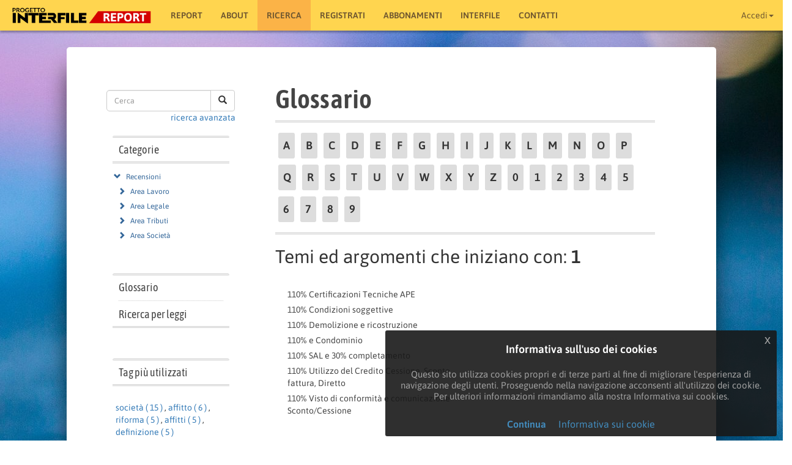

--- FILE ---
content_type: text/html; charset=UTF-8
request_url: https://interfilereport.it/glossario/1
body_size: 3165
content:
<!DOCTYPE html><html lang="it">
    <head>    
    
        <meta charset="UTF-8">
        <meta name="viewport" content="initial-scale=1">     
            
            
    
    
		
        
    
        
                        
                <meta property="og:image" content="https://interfilereport.it/img/logo_fb.png"/>
               

<script type="application/ld+json">{
  "@context": "http://schema.org",
  "@type": "WebSite",
  "url": "https://report.interfile.it",
  "name": "Interfile Report",
  "potentialAction": {
    "@type": "SearchAction",
    "target": "https://report.interfile.it/ricerca/{search_term_string}",
    "query-input": "required name=search_term_string"
  }  
}</script>

        <title> 
         Interfile Report</title>
        
                    <!--[if lt IE 9]>
                <script src="http://html5shim.googlecode.com/svn/trunk/html5.js"></script>
            <![endif]-->
        
            <link rel="shortcut icon" href="/favicon.ico?v=2" />
            
                
         
        <style>
        @media (min-width: 768px) {
        
            .page_back {
                height: 100%;
                width: 100%;
                padding: 0;
            	margin: 0;
                background: white url(/img/backgrounds/StockSnap_R8AHVI8RWMmod.jpg) center center repeat;
                background-attachment: fixed;                
                /*-webkit-background-size: cover-x;
                -moz-background-size: cover-x;
                -o-background-size: cover-x;
                background-size: 3+;*/	
            }	
		}
		</style>
		
        
        
                   
    		 <link rel="stylesheet" href="/dist/css/app.css?v=119" type="text/css" />
        
                   
            
        
    
 

<!-- ads not enabled -->

    </head>
  
<body class="page_back">
  
    
            <div class="eupopup eupopup-bottomright"></div> 
    <!-- menubar -->
<div class="navbar navbar-default navbar-fixed-top nav-user">
  <div class="container-fluid">
    <div class="navbar-header">
      <button type="button" class="navbar-toggle" data-toggle="collapse" data-target=".navbar-responsive-collapse">
        <span class="icon-bar"></span>
        <span class="icon-bar"></span>
        <span class="icon-bar"></span>
      </button>
            <a class="navbar-brand" href="/">
      <img class="menubar_logo" src="/img/logo_red_sml2.png" alt="Interfile Report">
             </a>
             
    </div>
    <div id="navbar-contents" class="navbar-collapse collapse navbar-responsive-collapse">
      <ul class="nav navbar-nav">
            	<li class="nav-report"><a href="/">Report</a></li>
            			
					
				
		
	        
        <li class="nav-about"><a href="/about">About</a></li>
        <li class='menu-evidenziato'><a href="/reports">RICERCA</a></li> 
        

      		<li class="nav-registrati"><a href="/register/">Registrati</a></li>
              
                
        <li class="nav-abbonamenti"><a href="/abbonamenti">Abbonamenti</a></li>
             
		<li class="nav-interfile"><a href="//interfile.it/" target="_new">Interfile</a></li>
                
        <li class="nav-contatti"><a href="/contatti">Contatti</a></li>

      
	
            </ul>
      
       
      <ul class="nav navbar-nav navbar-right">
        
            
            <li class="dropdown">
   
       	  <a href="/login" data-target="#" class="dropdown-toggle" data-toggle="dropdown">
      <span class="logged_user">Accedi </span><b class="caret"></b>
      </a>
      
      <ul class="dropdown-menu">
        <li><a href="/login">Accedi</a></li>
        <li><a href="/register/">Registrati</a></li>
      </ul>
        
      
   </li>
 
      </ul>
    </div>
  </div>
</div>

<div class="skip_navbar_space"></div>
 		
        

                        
        <div class="row">  
        <div class="col-md-1"></div>              
        
        <div class="col-md-10" id="central_contents">     
                
            
                                            
                                                       
                    
                    
                

        
  
<div class="row article_list article_list_page">

  
 
 
<div class="col-md-3 article_list_sidebar ">

      
    <div class="barra_ricerca"> 
      <form action="/cerca/" method="get">
              <div class="input-group">
                <input type="text" class="form-control" placeholder="Cerca" name="src-term" id="src-term" >
                <div class="input-group-btn">
                  <button class="btn btn-default" type="submit"><i class="glyphicon glyphicon-search"></i>
                  </button>
                </div>
              </div>
	  </form>
	  <div class="adv_src_link"><a href="/ricerca_avanzata/">ricerca avanzata</a></div>
    </div>  

<div class="collapse in">
  
    
  
             <div class="panel-heading"> <h4 class="">Categorie</h4>  </div> 
        <div class="list-group list-group">

            
<ul class="treeview treeview-tree">
            
        
        <li class="tree-branch">  <i class='tree-indicator glyphicon glyphicon-chevron-down'></i>
         <a href="/reports">Recensioni</a>  

		            
       
   
   <ul>
      		<li><i class='tree-indicator glyphicon glyphicon-chevron-right'></i>
   		<a href="/area/area-lavoro">Area Lavoro</a></li>
      		<li><i class='tree-indicator glyphicon glyphicon-chevron-right'></i>
   		<a href="/area/area-legale">Area Legale</a></li>
      		<li><i class='tree-indicator glyphicon glyphicon-chevron-right'></i>
   		<a href="/area/area-tributi">Area Tributi</a></li>
      		<li><i class='tree-indicator glyphicon glyphicon-chevron-right'></i>
   		<a href="/area/area-societa">Area Società</a></li>
      </ul>
   
      	 </li>
          
</ul>


        </div>    
       
        
             
                   
  <div class="vspace"> </div>
  <div class="panel-heading">
  <h4 class="blacklink"><a href="/glossario">Glossario</a></h4>
  <hr class="lightsep">
  <h4 class="blacklink"><a href="/leggi">Ricerca per leggi</a></h4>
  </div> 


          
             <div class="vspace"> </div>
          <div class="panel-heading">
          <h4 class="blacklink"><a href="/tags">Tag più utilizzati</a></h4>
    	  </div> 
         
          <div class="panel-body"> 
         	 
	<a href="/tag/societa">società&nbsp;(&nbsp;15&nbsp;)</a>&nbsp;, 	<a href="/tag/affitto">affitto&nbsp;(&nbsp;6&nbsp;)</a>&nbsp;, 	<a href="/tag/riforma">riforma&nbsp;(&nbsp;5&nbsp;)</a>&nbsp;, 	<a href="/tag/affitti">affitti&nbsp;(&nbsp;5&nbsp;)</a>&nbsp;, 	<a href="/tag/definizione">definizione&nbsp;(&nbsp;5&nbsp;)</a>&nbsp;

          </div>
           
</div>
        
      
     <hr>
      
</div>       
    
    
    
<div class="col-md-9 article_list">    <h1 class="article_list_info_title">Glossario</h1>
<hr>
<div class="box_lettere">


    <div ><a href="/glossario/a">a</a></div> 
    <div ><a href="/glossario/b">b</a></div> 
    <div ><a href="/glossario/c">c</a></div> 
    <div ><a href="/glossario/d">d</a></div> 
    <div ><a href="/glossario/e">e</a></div> 
    <div ><a href="/glossario/f">f</a></div> 
    <div ><a href="/glossario/g">g</a></div> 
    <div ><a href="/glossario/h">h</a></div> 
    <div ><a href="/glossario/i">i</a></div> 
    <div ><a href="/glossario/j">j</a></div> 
    <div ><a href="/glossario/k">k</a></div> 
    <div ><a href="/glossario/l">l</a></div> 
    <div ><a href="/glossario/m">m</a></div> 
    <div ><a href="/glossario/n">n</a></div> 
    <div ><a href="/glossario/o">o</a></div> 
    <div ><a href="/glossario/p">p</a></div> 
    <div ><a href="/glossario/q">q</a></div> 
    <div ><a href="/glossario/r">r</a></div> 
    <div ><a href="/glossario/s">s</a></div> 
    <div ><a href="/glossario/t">t</a></div> 
    <div ><a href="/glossario/u">u</a></div> 
    <div ><a href="/glossario/v">v</a></div> 
    <div ><a href="/glossario/w">w</a></div> 
    <div ><a href="/glossario/x">x</a></div> 
    <div ><a href="/glossario/y">y</a></div> 
    <div ><a href="/glossario/z">z</a></div> 
    <div ><a href="/glossario/0">0</a></div> 
    <div ><a href="/glossario/1">1</a></div> 
    <div ><a href="/glossario/2">2</a></div> 
    <div ><a href="/glossario/3">3</a></div> 
    <div ><a href="/glossario/4">4</a></div> 
    <div ><a href="/glossario/5">5</a></div> 
    <div ><a href="/glossario/6">6</a></div> 
    <div ><a href="/glossario/7">7</a></div> 
    <div ><a href="/glossario/8">8</a></div> 
    <div ><a href="/glossario/9">9</a></div> 

</div>

<div class="desc_glossario">
<hr>

<h2>Temi ed argomenti che iniziano con: <span class="lettera_glossario">1</span></h2>
</div>

<div class="blocco_elenco_glossario">


<div class="row">
<div class="col-md-6">

	
	
		<div class="link_tema"> 
		<a href="/tema_id/920">110% Certificazioni Tecniche APE</a>
	</div>
	
	
	
	
	
		<div class="link_tema"> 
		<a href="/tema_id/913">110% Condizioni soggettive</a>
	</div>
	
	
	
	
	
		<div class="link_tema"> 
		<a href="/tema_id/912">110% Demolizione e ricostruzione</a>
	</div>
	
	
	
	
	
		<div class="link_tema"> 
		<a href="/tema_id/916">110% e Condominio</a>
	</div>
	
	
	
	
	
		<div class="link_tema"> 
		<a href="/tema_id/980">110% SAL e 30% completamento</a>
	</div>
	
	
	
	
	
		<div class="link_tema"> 
		<a href="/tema_id/915">110% Utilizzo del Credito Cessione, Sconto fattura,  Diretto</a>
	</div>
	
	
	
	
	
		<div class="link_tema"> 
		<a href="/tema_id/919">110% Visto di conformità e comunicazione Sconto/Cessione</a>
	</div>
	
	
	
</div>   
</div>
 
</div>





  

    </div>
  </div>


                
                                                
                     
            <div class="post_content_space"></div>               
        </div>  
                
        <div class="col-md-1"></div>
        
        </div>          

        
                <div class="skip_footbar_space"></div>
                <footer class="sticky-footer">
            <div class="footer-container footer">
                        
				<div>
                     <span class="footer-big">CENTRO STUDI CASTEGNARO</span>&nbsp;
     <span class="footer-smaller">S.R.L.</span>
     <span class="footer-small">Via S. Marco, 4 - 36051 Creazzo (VICENZA). ITALY - Registro Imprese e P.IVA n. 02576170241-REA n.258275 / VI</span>

    
                <span class="footer-cookie-info">&nbsp;-&nbsp;<a href="/info-cookies">Informativa privacy</a></span>
                				</div> 
                            </div>
        </footer>

                                                       
                
        
                    
 
           
                                      
  	<script src="/dist/js/base.js?v=53"></script>
  <script src="/libs/balance-text/balancetext.min.js?v=53"></script>           
                         
  <script>

	    
    $(document).ready( function() {

    	objectFitImages();
	balanceText();
	
	    
    	
   // init_bootstrap_material();
    	
    	
    	if ($(".eupopup").length > 0) {
    		$(document).euCookieLawPopup().init({
    			'cookiePolicyUrl' : '/info-cookies',

    			'reloadPage' : true
    		});
    	}
    });
	      
	
        
    	
  </script> 
                        
         

    
          
</body>
 
</html>
